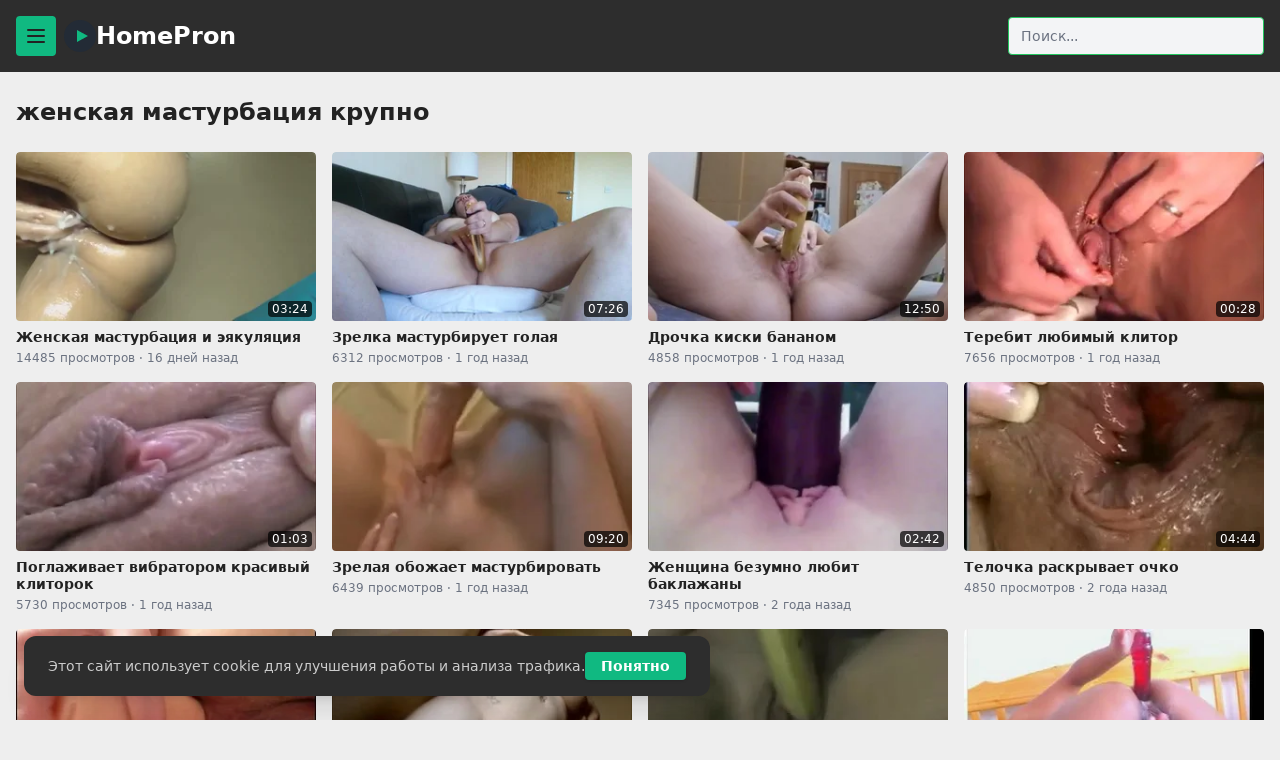

--- FILE ---
content_type: text/html; charset=utf-8
request_url: https://homepron.name/tag/zhenskaja-masturbatsija-krupno/
body_size: 6365
content:

<!DOCTYPE html>
<html lang="ru">
<head>
    <meta charset="UTF-8">
    <title>
  женская мастурбация крупно - Бесплатное любительское порно видео
</title>
    <meta name="description" content="По тегу - Женская Мастурбация Крупно, у нас 27 любительских порно видео. 
">
    <link rel="stylesheet" href="/static/css/styles.css">
    <meta name="viewport" content="width=device-width, initial-scale=1.0">
    <link rel="canonical" href="https://homepron.name/tag/zhenskaja-masturbatsija-krupno/">
    
    <link rel="alternate" media="only screen and (max-width: 640px)" href="https://m.homepron.name/tag/zhenskaja-masturbatsija-krupno/">
    
    <!-- Global site tag (gtag.js) - Google Analytics -->
    <script async src="https://www.googletagmanager.com/gtag/js?id=UA-70132939-3"></script>
    <script>
      window.dataLayer = window.dataLayer || [];
      function gtag(){dataLayer.push(arguments);}
      gtag('js', new Date());
      gtag('config', 'UA-70132939-3');
    </script>
</head>
<body class="bg-background text-text min-h-screen font-sans">

<!-- HEADER -->
<header class="bg-header py-4 px-4 mb-6">
  <div class="max-w-screen-xl mx-auto flex items-center justify-between gap-4">
    <div class="flex items-center gap-2">
      <!-- Бургер -->
      <button id="cat-toggle" class="mr-2 flex items-center justify-center w-10 h-10 bg-button hover:bg-linkHover rounded transition" aria-label="Menu">
        <svg class="w-6 h-6" fill="none" stroke="currentColor" stroke-width="2" viewBox="0 0 24 24">
          <path stroke-linecap="round" stroke-linejoin="round" d="M4 6h16M4 12h16M4 18h16"/>
        </svg>
      </button>
      <!-- Лого -->
      <a href="/" class="flex items-center gap-2 hover:opacity-80 transition">
        <svg width="32" height="32" viewBox="0 0 32 32" fill="none" aria-hidden="true">
          <circle cx="16" cy="16" r="16" fill="#232b36"/>
          <polygon points="13,10 24,16 13,22" fill="#10B981"/>
        </svg>
        <span class="text-2xl font-bold text-white">HomePron</span>
      </a>
    </div>
    <!-- Поиск -->
     <form action="/search/" method="get" class="w-full sm:w-auto">
     <input
      type="text"
       name="q"
       placeholder="Поиск..."
       value=""
       class="w-full sm:w-64 px-3 py-2 rounded border border-green-500 bg-gray-100 text-gray-800 placeholder-gray-500 focus:outline-none focus:ring-2 focus:ring-green-500 text-sm shadow-sm"
      >
</form>

  </div>
</header>

<!-- SLIDE MENU -->
<div id="cat-slide" class="fixed inset-0 z-50 pointer-events-none">
  <div id="cat-slide-bg" class="absolute inset-0 bg-black bg-opacity-40 transition-opacity opacity-0 pointer-events-none"></div>
  <aside id="cat-slide-panel" class="absolute left-0 top-0 h-full w-72 bg-background shadow-xl transform -translate-x-full transition-transform flex flex-col pointer-events-auto">
    <div class="flex justify-between items-center p-4 border-b border-gray-300">
      <span class="text-lg font-bold">Категории</span>
      <button id="cat-close" class="text-gray-500 hover:text-text text-2xl leading-none">&times;</button>
    </div>
    <nav class="flex-1 overflow-y-auto p-4 flex flex-col gap-2">
      <a href="/popular/" class="px-3 py-2 rounded hover:bg-button text-text transition text-sm whitespace-nowrap">Популярное</a>
      <a href="/top/" class="px-3 py-2 rounded hover:bg-button text-text transition text-sm whitespace-nowrap">Лучшее</a>
      
      <a href="/category/aziatki/" class="px-3 py-2 rounded hover:bg-button text-text transition text-sm whitespace-nowrap">
        Азиатки
      </a>
      
      <a href="/category/anal/" class="px-3 py-2 rounded hover:bg-button text-text transition text-sm whitespace-nowrap">
        Анал
      </a>
      
      <a href="/category/arabki/" class="px-3 py-2 rounded hover:bg-button text-text transition text-sm whitespace-nowrap">
        Арабки
      </a>
      
      <a href="/category/blondinki/" class="px-3 py-2 rounded hover:bg-button text-text transition text-sm whitespace-nowrap">
        Блондинки
      </a>
      
      <a href="/category/bolshie-siski/" class="px-3 py-2 rounded hover:bg-button text-text transition text-sm whitespace-nowrap">
        Большие сиськи
      </a>
      
      <a href="/category/bryunetki/" class="px-3 py-2 rounded hover:bg-button text-text transition text-sm whitespace-nowrap">
        Брюнетки
      </a>
      
      <a href="/category/gruppovoi-seks/" class="px-3 py-2 rounded hover:bg-button text-text transition text-sm whitespace-nowrap">
        Групповой секс
      </a>
      
      <a href="/category/dvojnoe-proniknovenie/" class="px-3 py-2 rounded hover:bg-button text-text transition text-sm whitespace-nowrap">
        Двойное проникновение
      </a>
      
      <a href="/category/zrelye/" class="px-3 py-2 rounded hover:bg-button text-text transition text-sm whitespace-nowrap">
        Зрелые
      </a>
      
      <a href="/category/compilyacii/" class="px-3 py-2 rounded hover:bg-button text-text transition text-sm whitespace-nowrap">
        Компиляции
      </a>
      
      <a href="/category/krupnym-planom/" class="px-3 py-2 rounded hover:bg-button text-text transition text-sm whitespace-nowrap">
        Крупным планом
      </a>
      
      <a href="/category/latinki/" class="px-3 py-2 rounded hover:bg-button text-text transition text-sm whitespace-nowrap">
        Латинки
      </a>
      
      <a href="/category/masturbazia/" class="px-3 py-2 rounded hover:bg-button text-text transition text-sm whitespace-nowrap">
        Мастурбация
      </a>
      
      <a href="/category/mezhrassovoe/" class="px-3 py-2 rounded hover:bg-button text-text transition text-sm whitespace-nowrap">
        Межрассовое
      </a>
      
      <a href="/category/mzhm/" class="px-3 py-2 rounded hover:bg-button text-text transition text-sm whitespace-nowrap">
        МЖМ
      </a>
      
      <a href="/category/minet/" class="px-3 py-2 rounded hover:bg-button text-text transition text-sm whitespace-nowrap">
        Минет
      </a>
      
      <a href="/category/molodye/" class="px-3 py-2 rounded hover:bg-button text-text transition text-sm whitespace-nowrap">
        Молодые
      </a>
      
      <a href="/category/na-ulice/" class="px-3 py-2 rounded hover:bg-button text-text transition text-sm whitespace-nowrap">
        На улице
      </a>
      
      <a href="/category/negrityanki/" class="px-3 py-2 rounded hover:bg-button text-text transition text-sm whitespace-nowrap">
        Негритянки
      </a>
      
      <a href="/category/pisayuzhie/" class="px-3 py-2 rounded hover:bg-button text-text transition text-sm whitespace-nowrap">
        Писающие
      </a>
      
      <a href="/category/pornochat/" class="px-3 py-2 rounded hover:bg-button text-text transition text-sm whitespace-nowrap">
        Порно чат
      </a>
      
      <a href="/category/russkie/" class="px-3 py-2 rounded hover:bg-button text-text transition text-sm whitespace-nowrap">
        Русские
      </a>
      
      <a href="/category/ryzhie/" class="px-3 py-2 rounded hover:bg-button text-text transition text-sm whitespace-nowrap">
        Рыжие
      </a>
      
      <a href="/category/squirt/" class="px-3 py-2 rounded hover:bg-button text-text transition text-sm whitespace-nowrap">
        Сквирт
      </a>
      
      <a href="/category/sperma-na-lice/" class="px-3 py-2 rounded hover:bg-button text-text transition text-sm whitespace-nowrap">
        Сперма на лице
      </a>
      
      <a href="/category/tolstie/" class="px-3 py-2 rounded hover:bg-button text-text transition text-sm whitespace-nowrap">
        Толстые
      </a>
      
      <a href="/category/hudye/" class="px-3 py-2 rounded hover:bg-button text-text transition text-sm whitespace-nowrap">
        Худые
      </a>
      
    </nav>
  </aside>
</div>

<!-- MAIN -->
<main class="container mx-auto px-4">
  
<h1 class="text-2xl font-bold mb-6">
  женская мастурбация крупно
</h1>


  <div class="grid grid-cols-2 md:grid-cols-3 lg:grid-cols-4 gap-4">
    
      


<a href="/video/zhenskaya-masturbaciya-i-eyakulyaciya/" class="block group transition rounded overflow-hidden">
  <div class="relative aspect-video bg-black rounded overflow-hidden">
    <img
      src="https://homepron.name/screenshots/1/mini/64308187_171359005_7.webp"
      alt="Женская мастурбация и эякуляция" width="320" height="180"
      class="w-full h-full object-cover group-hover:scale-[1.02] transition-transform duration-200"
      
    >
    <div class="absolute bottom-1 right-1 bg-black/70 text-white text-xs px-1 rounded">
      03:24
    </div>
  </div>

  <div class="pt-2">
    <h2 class="text-sm font-semibold text-text leading-tight line-clamp-2">
      Женская мастурбация и эякуляция
    </h2>
    <p class="text-xs text-gray-500 mt-1">
      14485 просмотров
      
        · 16 дней назад
      
    </p>
  </div>
</a>


    
      


<a href="/video/zrelka-masturbiruet-golaya/" class="block group transition rounded overflow-hidden">
  <div class="relative aspect-video bg-black rounded overflow-hidden">
    <img
      src="https://homepron.name/screenshots/1/mini/42683795_456239094_1.webp"
      alt="Зрелка мастурбирует голая" width="320" height="180"
      class="w-full h-full object-cover group-hover:scale-[1.02] transition-transform duration-200"
      
    >
    <div class="absolute bottom-1 right-1 bg-black/70 text-white text-xs px-1 rounded">
      07:26
    </div>
  </div>

  <div class="pt-2">
    <h2 class="text-sm font-semibold text-text leading-tight line-clamp-2">
      Зрелка мастурбирует голая
    </h2>
    <p class="text-xs text-gray-500 mt-1">
      6312 просмотров
      
        · 1 год назад
      
    </p>
  </div>
</a>


    
      


<a href="/video/drochka-kiski-bananom/" class="block group transition rounded overflow-hidden">
  <div class="relative aspect-video bg-black rounded overflow-hidden">
    <img
      src="https://homepron.name/screenshots/1/mini/42683795_456239156_1.webp"
      alt="Дрочка киски бананом" width="320" height="180"
      class="w-full h-full object-cover group-hover:scale-[1.02] transition-transform duration-200"
      
    >
    <div class="absolute bottom-1 right-1 bg-black/70 text-white text-xs px-1 rounded">
      12:50
    </div>
  </div>

  <div class="pt-2">
    <h2 class="text-sm font-semibold text-text leading-tight line-clamp-2">
      Дрочка киски бананом
    </h2>
    <p class="text-xs text-gray-500 mt-1">
      4858 просмотров
      
        · 1 год назад
      
    </p>
  </div>
</a>


    
      


<a href="/video/terebit-lyubimyj-klitor/" class="block group transition rounded overflow-hidden">
  <div class="relative aspect-video bg-black rounded overflow-hidden">
    <img
      src="https://homepron.name/screenshots/1/mini/42683795_164050726_1.webp"
      alt="Теребит любимый клитор" width="320" height="180"
      class="w-full h-full object-cover group-hover:scale-[1.02] transition-transform duration-200"
      
    >
    <div class="absolute bottom-1 right-1 bg-black/70 text-white text-xs px-1 rounded">
      00:28
    </div>
  </div>

  <div class="pt-2">
    <h2 class="text-sm font-semibold text-text leading-tight line-clamp-2">
      Теребит любимый клитор
    </h2>
    <p class="text-xs text-gray-500 mt-1">
      7656 просмотров
      
        · 1 год назад
      
    </p>
  </div>
</a>


    
      


<a href="/video/poglazhivaet-vibratorom-krasivyj-klitorok/" class="block group transition rounded overflow-hidden">
  <div class="relative aspect-video bg-black rounded overflow-hidden">
    <img
      src="https://homepron.name/screenshots/1/mini/42683795_163641456_2.webp"
      alt="Поглаживает вибратором красивый клиторок" width="320" height="180"
      class="w-full h-full object-cover group-hover:scale-[1.02] transition-transform duration-200"
      
    >
    <div class="absolute bottom-1 right-1 bg-black/70 text-white text-xs px-1 rounded">
      01:03
    </div>
  </div>

  <div class="pt-2">
    <h2 class="text-sm font-semibold text-text leading-tight line-clamp-2">
      Поглаживает вибратором красивый клиторок
    </h2>
    <p class="text-xs text-gray-500 mt-1">
      5730 просмотров
      
        · 1 год назад
      
    </p>
  </div>
</a>


    
      


<a href="/video/zrelaya-obozhaet-masturbirovat/" class="block group transition rounded overflow-hidden">
  <div class="relative aspect-video bg-black rounded overflow-hidden">
    <img
      src="https://homepron.name/screenshots/1/mini/42683795_167035928_6.webp"
      alt="Зрелая обожает мастурбировать" width="320" height="180"
      class="w-full h-full object-cover group-hover:scale-[1.02] transition-transform duration-200"
      
    >
    <div class="absolute bottom-1 right-1 bg-black/70 text-white text-xs px-1 rounded">
      09:20
    </div>
  </div>

  <div class="pt-2">
    <h2 class="text-sm font-semibold text-text leading-tight line-clamp-2">
      Зрелая обожает мастурбировать
    </h2>
    <p class="text-xs text-gray-500 mt-1">
      6439 просмотров
      
        · 1 год назад
      
    </p>
  </div>
</a>


    
      


<a href="/video/zhenshina-bezumno-lyubit-baklazhany/" class="block group transition rounded overflow-hidden">
  <div class="relative aspect-video bg-black rounded overflow-hidden">
    <img
      src="https://homepron.name/screenshots/1/mini/42683795_167750984_11.webp"
      alt="Женщина безумно любит баклажаны" width="320" height="180"
      class="w-full h-full object-cover group-hover:scale-[1.02] transition-transform duration-200"
      
    >
    <div class="absolute bottom-1 right-1 bg-black/70 text-white text-xs px-1 rounded">
      02:42
    </div>
  </div>

  <div class="pt-2">
    <h2 class="text-sm font-semibold text-text leading-tight line-clamp-2">
      Женщина безумно любит баклажаны
    </h2>
    <p class="text-xs text-gray-500 mt-1">
      7345 просмотров
      
        · 2 года назад
      
    </p>
  </div>
</a>


    
      


<a href="/video/telochka-raskryvaet-ochko/" class="block group transition rounded overflow-hidden">
  <div class="relative aspect-video bg-black rounded overflow-hidden">
    <img
      src="https://homepron.name/screenshots/1/mini/42683795_164189971_12.webp"
      alt="Телочка раскрывает очко" width="320" height="180"
      class="w-full h-full object-cover group-hover:scale-[1.02] transition-transform duration-200"
      
    >
    <div class="absolute bottom-1 right-1 bg-black/70 text-white text-xs px-1 rounded">
      04:44
    </div>
  </div>

  <div class="pt-2">
    <h2 class="text-sm font-semibold text-text leading-tight line-clamp-2">
      Телочка раскрывает очко
    </h2>
    <p class="text-xs text-gray-500 mt-1">
      4850 просмотров
      
        · 2 года назад
      
    </p>
  </div>
</a>


    
      


<a href="/video/analnaya-masturbaciya-s-ispolzovaniem-rezinovogo-chlena/" class="block group transition rounded overflow-hidden">
  <div class="relative aspect-video bg-black rounded overflow-hidden">
    <img
      src="https://homepron.name/screenshots/4/mini/145398115_456241709_10.webp"
      alt="Анальная мастурбация с использованием резинового члена" width="320" height="180"
      class="w-full h-full object-cover group-hover:scale-[1.02] transition-transform duration-200"
      
    >
    <div class="absolute bottom-1 right-1 bg-black/70 text-white text-xs px-1 rounded">
      00:48
    </div>
  </div>

  <div class="pt-2">
    <h2 class="text-sm font-semibold text-text leading-tight line-clamp-2">
      Анальная мастурбация с использованием резинового члена
    </h2>
    <p class="text-xs text-gray-500 mt-1">
      2642 просмотров
      
        · 2 года назад
      
    </p>
  </div>
</a>


    
      


<a href="/video/sisyastaya-blondinka-terebonkaya-svoyu-krasivuyu-kisku/" class="block group transition rounded overflow-hidden">
  <div class="relative aspect-video bg-black rounded overflow-hidden">
    <img
      src="https://homepron.name/screenshots/1/mini/42683795_163621825_10.webp"
      alt="Сисястая блондинка теребонькает свою красивую киску" width="320" height="180"
      class="w-full h-full object-cover group-hover:scale-[1.02] transition-transform duration-200"
      
    >
    <div class="absolute bottom-1 right-1 bg-black/70 text-white text-xs px-1 rounded">
      06:00
    </div>
  </div>

  <div class="pt-2">
    <h2 class="text-sm font-semibold text-text leading-tight line-clamp-2">
      Сисястая блондинка теребонькает свою красивую киску
    </h2>
    <p class="text-xs text-gray-500 mt-1">
      6738 просмотров
      
        · 2 года назад
      
    </p>
  </div>
</a>


    
      


<a href="/video/neschastnaya-telka-drochit-pizdu-bananom-na-odinokoj-krovati/" class="block group transition rounded overflow-hidden">
  <div class="relative aspect-video bg-black rounded overflow-hidden">
    <img
      src="https://homepron.name/screenshots/5/mini/152046867_456247666_2.webp"
      alt="Несчастная телка дрочит пизду бананом на одинокой кровати" width="320" height="180"
      class="w-full h-full object-cover group-hover:scale-[1.02] transition-transform duration-200"
      
    >
    <div class="absolute bottom-1 right-1 bg-black/70 text-white text-xs px-1 rounded">
      03:46
    </div>
  </div>

  <div class="pt-2">
    <h2 class="text-sm font-semibold text-text leading-tight line-clamp-2">
      Несчастная телка дрочит пизду бананом на одинокой кровати
    </h2>
    <p class="text-xs text-gray-500 mt-1">
      2564 просмотров
      
        · 3 года назад
      
    </p>
  </div>
</a>


    
      


<a href="/video/grudastaya-mulatka-masturbiruet-zadnicu/" class="block group transition rounded overflow-hidden">
  <div class="relative aspect-video bg-black rounded overflow-hidden">
    <img
      src="https://homepron.name/screenshots/5/mini/152046867_456246984_7.webp"
      alt="Грудастая мулатка мастурбирует задницу" width="320" height="180"
      class="w-full h-full object-cover group-hover:scale-[1.02] transition-transform duration-200"
      
    >
    <div class="absolute bottom-1 right-1 bg-black/70 text-white text-xs px-1 rounded">
      13:40
    </div>
  </div>

  <div class="pt-2">
    <h2 class="text-sm font-semibold text-text leading-tight line-clamp-2">
      Грудастая мулатка мастурбирует задницу
    </h2>
    <p class="text-xs text-gray-500 mt-1">
      1661 просмотров
      
        · 4 года назад
      
    </p>
  </div>
</a>


    
      


<a href="/video/zhenshina-aktivno-masturbiruet-volosatuyu-pizdu/" class="block group transition rounded overflow-hidden">
  <div class="relative aspect-video bg-black rounded overflow-hidden">
    <img
      src="https://homepron.name/screenshots/5/mini/152046867_456239395_11.webp"
      alt="Женщина активно мастурбирует волосатую пизду" width="320" height="180"
      class="w-full h-full object-cover group-hover:scale-[1.02] transition-transform duration-200"
      
    >
    <div class="absolute bottom-1 right-1 bg-black/70 text-white text-xs px-1 rounded">
      20:12
    </div>
  </div>

  <div class="pt-2">
    <h2 class="text-sm font-semibold text-text leading-tight line-clamp-2">
      Женщина активно мастурбирует волосатую пизду
    </h2>
    <p class="text-xs text-gray-500 mt-1">
      1972 просмотров
      
        · 5 лет назад
      
    </p>
  </div>
</a>


    
      


<a href="/video/ledi-do-skvirt-orgazma-zadrochila-sebe-pisku-i-popu/" class="block group transition rounded overflow-hidden">
  <div class="relative aspect-video bg-black rounded overflow-hidden">
    <img
      src="https://homepron.name/screenshots/5/mini/152046867_456239580_10.webp"
      alt="Леди до сквирт оргазма задрочила себе письку и попу" width="320" height="180"
      class="w-full h-full object-cover group-hover:scale-[1.02] transition-transform duration-200"
      
    >
    <div class="absolute bottom-1 right-1 bg-black/70 text-white text-xs px-1 rounded">
      10:53
    </div>
  </div>

  <div class="pt-2">
    <h2 class="text-sm font-semibold text-text leading-tight line-clamp-2">
      Леди до сквирт оргазма задрочила себе письку и попу
    </h2>
    <p class="text-xs text-gray-500 mt-1">
      3593 просмотров
      
        · 5 лет назад
      
    </p>
  </div>
</a>


    
      


<a href="/video/shlyushka-trogaet-sama-sebya-za-grud-i-za-pisku-radi-polucheniya-naslazhdeniya/" class="block group transition rounded overflow-hidden">
  <div class="relative aspect-video bg-black rounded overflow-hidden">
    <img
      src="https://homepron.name/screenshots/4/mini/145398115_456240941_14.webp"
      alt="Шлюшка трогает сама себя за грудь и за письку ради получения наслаждения" width="320" height="180"
      class="w-full h-full object-cover group-hover:scale-[1.02] transition-transform duration-200"
      
    >
    <div class="absolute bottom-1 right-1 bg-black/70 text-white text-xs px-1 rounded">
      01:14
    </div>
  </div>

  <div class="pt-2">
    <h2 class="text-sm font-semibold text-text leading-tight line-clamp-2">
      Шлюшка трогает сама себя за грудь и за письку ради получения наслаждения
    </h2>
    <p class="text-xs text-gray-500 mt-1">
      2838 просмотров
      
        · 5 лет назад
      
    </p>
  </div>
</a>


    
      


<a href="/video/na-domashnem-karantine-golodnaya-nimfomanka-masturbiruet-pisku-bolshim-dildo/" class="block group transition rounded overflow-hidden">
  <div class="relative aspect-video bg-black rounded overflow-hidden">
    <img
      src="https://homepron.name/screenshots/4/mini/145398115_456240655_21.webp"
      alt="На домашнем карантине голодная нимфоманка мастурбирует письку большим дилдо" width="320" height="180"
      class="w-full h-full object-cover group-hover:scale-[1.02] transition-transform duration-200"
      
    >
    <div class="absolute bottom-1 right-1 bg-black/70 text-white text-xs px-1 rounded">
      02:12
    </div>
  </div>

  <div class="pt-2">
    <h2 class="text-sm font-semibold text-text leading-tight line-clamp-2">
      На домашнем карантине голодная нимфоманка мастурбирует письку большим дилдо
    </h2>
    <p class="text-xs text-gray-500 mt-1">
      8190 просмотров
      
        · 5 лет назад
      
    </p>
  </div>
</a>


    
      


<a href="/video/golodnaya-do-traha-devka-sama-sebe-laskaet-brituyu-pisechku-tonkimi-palchikami/" class="block group transition rounded overflow-hidden">
  <div class="relative aspect-video bg-black rounded overflow-hidden">
    <img
      src="https://homepron.name/screenshots/4/mini/145398115_456242446_14.webp"
      alt="Голодная до траха девка сама себе ласкает бритую писечку тонкими пальчиками" width="320" height="180"
      class="w-full h-full object-cover group-hover:scale-[1.02] transition-transform duration-200"
      
    >
    <div class="absolute bottom-1 right-1 bg-black/70 text-white text-xs px-1 rounded">
      02:36
    </div>
  </div>

  <div class="pt-2">
    <h2 class="text-sm font-semibold text-text leading-tight line-clamp-2">
      Голодная до траха девка сама себе ласкает бритую писечку тонкими пальчиками
    </h2>
    <p class="text-xs text-gray-500 mt-1">
      3657 просмотров
      
        · 5 лет назад
      
    </p>
  </div>
</a>


    
      


<a href="/video/simpotnaya-nemka-masturbiruet-v-elektrichke/" class="block group transition rounded overflow-hidden">
  <div class="relative aspect-video bg-black rounded overflow-hidden">
    <img
      src="https://homepron.name/screenshots/2/mini/115405112_456244076_1.webp"
      alt="Симпотная немка мастурбирует в электричке" width="320" height="180"
      class="w-full h-full object-cover group-hover:scale-[1.02] transition-transform duration-200"
      
    >
    <div class="absolute bottom-1 right-1 bg-black/70 text-white text-xs px-1 rounded">
      01:38
    </div>
  </div>

  <div class="pt-2">
    <h2 class="text-sm font-semibold text-text leading-tight line-clamp-2">
      Симпотная немка мастурбирует в электричке
    </h2>
    <p class="text-xs text-gray-500 mt-1">
      4254 просмотров
      
        · 6 лет назад
      
    </p>
  </div>
</a>


    
      


<a href="/video/poluchaet-orgazm-ot-prikreplennogo-k-stene-igrushechnogo-chlena/" class="block group transition rounded overflow-hidden">
  <div class="relative aspect-video bg-black rounded overflow-hidden">
    <img
      src="https://homepron.name/screenshots/1/mini/114114344_456240535_2.webp"
      alt="Получает оргазм от прикрепленного к стене игрушечного члена" width="320" height="180"
      class="w-full h-full object-cover group-hover:scale-[1.02] transition-transform duration-200"
      
    >
    <div class="absolute bottom-1 right-1 bg-black/70 text-white text-xs px-1 rounded">
      01:48
    </div>
  </div>

  <div class="pt-2">
    <h2 class="text-sm font-semibold text-text leading-tight line-clamp-2">
      Получает оргазм от прикрепленного к стене игрушечного члена
    </h2>
    <p class="text-xs text-gray-500 mt-1">
      3763 просмотров
      
        · 6 лет назад
      
    </p>
  </div>
</a>


    
      


<a href="/video/trah-ogurcom-britoj-kiski/" class="block group transition rounded overflow-hidden">
  <div class="relative aspect-video bg-black rounded overflow-hidden">
    <img
      src="https://homepron.name/screenshots/1/mini/64308187_456240068_13.webp"
      alt="Трах огурцом бритой киски" width="320" height="180"
      class="w-full h-full object-cover group-hover:scale-[1.02] transition-transform duration-200"
      
    >
    <div class="absolute bottom-1 right-1 bg-black/70 text-white text-xs px-1 rounded">
      01:34
    </div>
  </div>

  <div class="pt-2">
    <h2 class="text-sm font-semibold text-text leading-tight line-clamp-2">
      Трах огурцом бритой киски
    </h2>
    <p class="text-xs text-gray-500 mt-1">
      3263 просмотров
      
        · 6 лет назад
      
    </p>
  </div>
</a>


    
      


<a href="/video/zhenshina-masturbiruet-i-konchaet-pered-noutom/" class="block group transition rounded overflow-hidden">
  <div class="relative aspect-video bg-black rounded overflow-hidden">
    <img
      src="https://homepron.name/screenshots/1/mini/114114344_456240150_15.webp"
      alt="Женщина мастурбирует и кончает перед ноутом" width="320" height="180"
      class="w-full h-full object-cover group-hover:scale-[1.02] transition-transform duration-200"
      
    >
    <div class="absolute bottom-1 right-1 bg-black/70 text-white text-xs px-1 rounded">
      07:53
    </div>
  </div>

  <div class="pt-2">
    <h2 class="text-sm font-semibold text-text leading-tight line-clamp-2">
      Женщина мастурбирует и кончает перед ноутом
    </h2>
    <p class="text-xs text-gray-500 mt-1">
      12848 просмотров
      
        · 6 лет назад
      
    </p>
  </div>
</a>


    
      


<a href="/video/masturbaciya-ot-pervogo-lica/" class="block group transition rounded overflow-hidden">
  <div class="relative aspect-video bg-black rounded overflow-hidden">
    <img
      src="https://homepron.name/screenshots/1/mini/64308187_456239887_3.webp"
      alt="Мастурбация от первого лица" width="320" height="180"
      class="w-full h-full object-cover group-hover:scale-[1.02] transition-transform duration-200"
      
    >
    <div class="absolute bottom-1 right-1 bg-black/70 text-white text-xs px-1 rounded">
      05:50
    </div>
  </div>

  <div class="pt-2">
    <h2 class="text-sm font-semibold text-text leading-tight line-clamp-2">
      Мастурбация от первого лица
    </h2>
    <p class="text-xs text-gray-500 mt-1">
      16771 просмотров
      
        · 6 лет назад
      
    </p>
  </div>
</a>


    
      


<a href="/video/zhenshina-baluetsya-vakuumnoj-pompoj/" class="block group transition rounded overflow-hidden">
  <div class="relative aspect-video bg-black rounded overflow-hidden">
    <img
      src="https://homepron.name/screenshots/1/mini/64308187_171200057_5.webp"
      alt="Женщина балуется вакуумной помпой" width="320" height="180"
      class="w-full h-full object-cover group-hover:scale-[1.02] transition-transform duration-200"
      
    >
    <div class="absolute bottom-1 right-1 bg-black/70 text-white text-xs px-1 rounded">
      03:39
    </div>
  </div>

  <div class="pt-2">
    <h2 class="text-sm font-semibold text-text leading-tight line-clamp-2">
      Женщина балуется вакуумной помпой
    </h2>
    <p class="text-xs text-gray-500 mt-1">
      7904 просмотров
      
        · 7 лет назад
      
    </p>
  </div>
</a>


    
      


<a href="/video/odinokaya-zhenshina-trahaet-sama-sebya-v-vannoj/" class="block group transition rounded overflow-hidden">
  <div class="relative aspect-video bg-black rounded overflow-hidden">
    <img
      src="https://homepron.name/screenshots/1/mini/64308187_171127268_4.webp"
      alt="Одинокая женщина трахает сама себя в ванной" width="320" height="180"
      class="w-full h-full object-cover group-hover:scale-[1.02] transition-transform duration-200"
      
    >
    <div class="absolute bottom-1 right-1 bg-black/70 text-white text-xs px-1 rounded">
      01:50
    </div>
  </div>

  <div class="pt-2">
    <h2 class="text-sm font-semibold text-text leading-tight line-clamp-2">
      Одинокая женщина трахает сама себя в ванной
    </h2>
    <p class="text-xs text-gray-500 mt-1">
      6587 просмотров
      
        · 7 лет назад
      
    </p>
  </div>
</a>


    
      


<a href="/video/drochit-kisku-doma-posle-osnovnoj-raboty/" class="block group transition rounded overflow-hidden">
  <div class="relative aspect-video bg-black rounded overflow-hidden">
    <img
      src="https://homepron.name/screenshots/1/mini/102033396_456239570_1.webp"
      alt="Дрочит киску дома после основной работы" width="320" height="180"
      class="w-full h-full object-cover group-hover:scale-[1.02] transition-transform duration-200"
      
    >
    <div class="absolute bottom-1 right-1 bg-black/70 text-white text-xs px-1 rounded">
      01:34
    </div>
  </div>

  <div class="pt-2">
    <h2 class="text-sm font-semibold text-text leading-tight line-clamp-2">
      Дрочит киску дома после основной работы
    </h2>
    <p class="text-xs text-gray-500 mt-1">
      1782 просмотров
      
        · 7 лет назад
      
    </p>
  </div>
</a>


    
      


<a href="/video/nakonec-poluchilos-konchit/" class="block group transition rounded overflow-hidden">
  <div class="relative aspect-video bg-black rounded overflow-hidden">
    <img
      src="https://homepron.name/screenshots/1/mini/42683795_168195784_11.webp"
      alt="Наконец-то получилось кончить!" width="320" height="180"
      class="w-full h-full object-cover group-hover:scale-[1.02] transition-transform duration-200"
      
    >
    <div class="absolute bottom-1 right-1 bg-black/70 text-white text-xs px-1 rounded">
      04:20
    </div>
  </div>

  <div class="pt-2">
    <h2 class="text-sm font-semibold text-text leading-tight line-clamp-2">
      Наконец-то получилось кончить!
    </h2>
    <p class="text-xs text-gray-500 mt-1">
      12649 просмотров
      
        · 7 лет назад
      
    </p>
  </div>
</a>


    
      


<a href="/video/zhenshine-bylo-odinoko-i-ona-trahnula-sebya-sama/" class="block group transition rounded overflow-hidden">
  <div class="relative aspect-video bg-black rounded overflow-hidden">
    <img
      src="https://homepron.name/screenshots/1/mini/42683795_456239145_2.webp"
      alt="Женщине было одиноко и она трахнула себя сама" width="320" height="180"
      class="w-full h-full object-cover group-hover:scale-[1.02] transition-transform duration-200"
      
    >
    <div class="absolute bottom-1 right-1 bg-black/70 text-white text-xs px-1 rounded">
      06:45
    </div>
  </div>

  <div class="pt-2">
    <h2 class="text-sm font-semibold text-text leading-tight line-clamp-2">
      Женщине было одиноко и она трахнула себя сама
    </h2>
    <p class="text-xs text-gray-500 mt-1">
      13825 просмотров
      
        · 7 лет назад
      
    </p>
  </div>
</a>


    
  </div>
  



</main>



<!-- FOOTER -->
<footer class="mt-12 py-6 border-t border-gray-300 text-sm text-footerText text-center bg-footer">
  <a href="/" class="text-linkFooter font-semibold hover:text-linkFooterHover hover:underline">Главная</a> |
  <a href="/categories/" class="text-linkFooter font-semibold hover:text-linkFooterHover hover:underline">Категории</a> |
  <a href="/tags/" class="text-linkFooter font-semibold hover:text-linkFooterHover hover:underline">Теги</a><br>
  © 2026 HomePron.<br>
  Все модели старше 18 лет (Соответствие 18 USC 2257).<br>
  Жалобы по авторским правам:
  <a href="mailto:bisla0149@gmail.com" class="text-linkFooter font-semibold hover:text-linkFooterHover hover:underline">Связаться</a>
</footer>



<!-- COOKIE -->
<div id="cookie-banner" class="fixed bottom-6 left-6 bg-footer text-footerText px-6 py-4 rounded-xl shadow-xl flex flex-col sm:flex-row items-center gap-3 z-50" style="display:none; min-width:300px; max-width:90vw;">
  <span class="text-sm">Этот сайт использует cookie для улучшения работы и анализа трафика.</span>
  <button id="cookie-accept" class="bg-button hover:bg-linkHover text-white text-sm font-semibold py-1 px-4 rounded shadow transition">Понятно</button>
</div>

<script>
  if (!localStorage.getItem("cookieAccepted")) {
    document.getElementById("cookie-banner").style.display = "flex";
  }
  document.getElementById("cookie-accept").onclick = function() {
    localStorage.setItem("cookieAccepted", "1");
    document.getElementById("cookie-banner").style.display = "none";
  };
  document.getElementById('cat-toggle').onclick = function() {
    document.getElementById('cat-slide').classList.remove('pointer-events-none');
    document.getElementById('cat-slide-bg').classList.remove('opacity-0', 'pointer-events-none');
    document.getElementById('cat-slide-panel').classList.remove('-translate-x-full');
  };
  document.getElementById('cat-close').onclick = closeSlide;
  document.getElementById('cat-slide-bg').onclick = closeSlide;
  function closeSlide() {
    document.getElementById('cat-slide-panel').classList.add('-translate-x-full');
    document.getElementById('cat-slide-bg').classList.add('opacity-0', 'pointer-events-none');
    setTimeout(() => {
      document.getElementById('cat-slide').classList.add('pointer-events-none');
    }, 200);
  }
</script>

</body>
</html>
